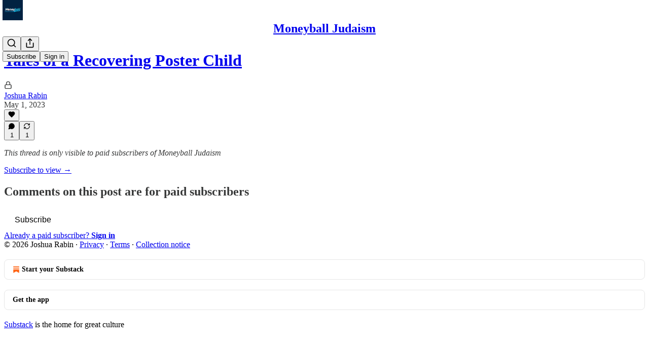

--- FILE ---
content_type: text/css
request_url: https://substackcdn.com/bundle/static/css/5234.ed512908.css
body_size: 5160
content:
.form-x2um0M{margin:0}.label-mP310C{margin:0;padding:0}@layer pencraft{.tab-eCtYfd{color:var(--color-fg-secondary);border-color:var(--color-utility-transparent)}.tab-eCtYfd[data-state=active]{color:var(--color-fg-primary);border-color:var(--color-fg-primary)}@media (hover:hover){.tab-eCtYfd:hover{color:var(--color-fg-primary)}}.root-IyF5Yz{display:flex}.list-UVnyqE{height:var(--size-40);flex-grow:1;display:flex;position:relative}.list-UVnyqE:after{content:"";background-color:var(--color-utility-detail);height:1px;position:absolute;bottom:0;left:0;right:0}.highlight-rZ7aQJ{height:var(--size-2);width:var(--highlight-width);transform:translateX(var(--highlight-x));transition:transform var(--animation-timing-slow)var(--animation-smooth),width var(--animation-timing-slow)var(--animation-smooth);background-color:var(--color-fg-primary);will-change:transform,width;bottom:0}.backdrop-XhnYC7{background-color:var(--color-utility-modal);will-change:opacity;position:fixed;top:0;bottom:0;left:0;right:0}.transition-w_bxsw{transition:opacity var(--animation-timing-slow)var(--animation-drawer)}.from-z8IAhO{opacity:0}.to-tJ4gLS{opacity:1}.panel-kkbipN{top:var(--size-8);bottom:var(--size-8);background-color:var(--color-bg-primary);border:var(--border-default);box-shadow:var(--shadow-xl);border-radius:var(--border-radius-lg);right:var(--size-8);border-right:none;flex-direction:column;display:flex;position:fixed;overflow-y:auto}.panel-kkbipN.mobile-_09kdk{top:0;bottom:0;right:0;left:var(--size-24);border-top:none;border-bottom:none;border-radius:0}.transition-yXnIcD{will-change:transform;transition:transform var(--animation-timing-slow)var(--animation-drawer)}.from-ohdinI{transform:translate(100%)}.to-pJrLpA{transform:translate(0,0)}.layout-oewxMQ{min-height:var(--full-height);justify-content:flex-end;align-items:center;display:flex;position:fixed;top:0;bottom:0;left:0;right:0}.alert-qpA4WP{border:1px solid var(--color-alert-border);background-color:var(--color-alert-bg)}.description-qi_X6V{opacity:.8}.icon-wk6sn4{stroke:var(--color-alert-fg)}.dismiss-IKyJAP{opacity:.6}.dismiss-IKyJAP>svg{stroke:var(--color-alert-fg)}.dismiss-IKyJAP:hover{opacity:1}.dismiss-IKyJAP:hover>svg{stroke:var(--color-alert-fg)}.alert-qpA4WP.theme_default-HMCu2W{--color-alert-bg:var(--color-bg-secondary);--color-alert-fg:var(--color-fg-primary);--color-alert-border:var(--color-utility-detail)}.alert-qpA4WP.theme_error-d_EgBh{--color-alert-bg:color-mix(in oklch,var(--color-semantic-error-bg-primary)10%,transparent);--color-alert-fg:var(--color-semantic-error-fg-primary);--color-alert-border:var(--color-semantic-error-utility-detail)}.alert-qpA4WP.theme_success-ar7Bep{--color-alert-bg:color-mix(in oklch,var(--color-semantic-success-bg-primary)10%,transparent);--color-alert-fg:var(--color-semantic-success-fg-primary);--color-alert-border:var(--color-semantic-success-utility-detail)}.alert-qpA4WP.theme_warn-TZXJyb{--color-alert-bg:color-mix(in oklch,var(--color-semantic-warn-bg-primary)10%,transparent);--color-alert-fg:var(--color-semantic-warn-fg-primary);--color-alert-border:var(--color-semantic-warn-utility-detail)}.container-WYWNQ7{background-color:var(--color-bg-primary);outline:1px solid var(--color-utility-detail);outline-offset:-1px;transition:var(--animate-hover);will-change:transform}.container-WYWNQ7.enabled-FrokEl{cursor:pointer}.container-WYWNQ7.enabled-FrokEl.checked-qUvq71{background-color:var(--color-radio-active);border:none}@media (hover:hover){.container-WYWNQ7.enabled-FrokEl.checked-qUvq71:hover{background-color:var(--color-radio-active-hover)}.container-WYWNQ7.enabled-FrokEl.unchecked-YpAQwg:hover{background-color:var(--color-radio-hover)}}.container-WYWNQ7.disabled-w7hZI3{background:var(--color-bg-secondary)}.container-WYWNQ7:active{transform:var(--transform-pressed)}.nub-XpaYD_{height:var(--size-8);width:var(--size-8);opacity:0;box-sizing:border-box;pointer-events:none;transition:var(--animate-hover);box-shadow:var(--shadow-sm);will-change:transform,opacity;position:absolute;transform:scale(.5)}.nub-XpaYD_.enabled-FrokEl{background:var(--color-dot)}.nub-XpaYD_.disabled-w7hZI3{background:var(--color-fg-tertiary);box-shadow:none}.nub-XpaYD_.checked-qUvq71{opacity:1;display:block;transform:scale(1)}.theme_accent-eoXELK{--color-radio-active:var(--color-button-primary-bg);--color-radio-active-hover:var(--color-button-primary-bg-hover);--color-radio-hover:var(--color-bg-secondary);--color-dot:var(--color-utility-white)}.theme_success-my5UzI{--color-radio-active:var(--color-semantic-success-bg-primary);--color-radio-active-hover:var(--color-semantic-success-bg-primary-hover);--color-radio-hover:var(--color-bg-secondary);--color-dot:var(--color-utility-white)}.theme_error-Uoe9a5{--color-radio-active:var(--color-semantic-error-bg-primary);--color-radio-active-hover:var(--color-semantic-error-bg-primary-hover);--color-radio-hover:var(--color-bg-secondary);--color-dot:var(--color-utility-white)}.theme_select-TR6faD{--color-radio-active:var(--color-semantic-select-bg-primary);--color-radio-active-hover:var(--color-semantic-select-bg-primary-hover);--color-radio-hover:var(--color-bg-secondary);--color-dot:var(--color-utility-white)}.theme_highlight-sw2S4n{--color-radio-active:var(--color-semantic-highlight-bg-primary);--color-radio-active-hover:var(--color-semantic-highlight-bg-primary-hover);--color-radio-hover:var(--color-bg-secondary);--color-dot:var(--color-utility-white)}.theme_dark-m15H85{--color-radio-active:var(--color-bg-primary);--color-radio-active-hover:var(--color-bg-secondary);--color-radio-hover:var(--color-bg-secondary);--color-dot:var(--color-utility-black)}.input-b61VGF{-webkit-appearance:none;appearance:none;border-radius:var(--border-radius-full);pointer-events:none;transition:var(--animate-hover);border:none;outline:none;margin:0;position:absolute;top:0;bottom:0;left:0;right:0;color:#0000!important;background:0 0!important}.input-b61VGF.enabled-FrokEl:focus-visible{box-shadow:var(--focus-ring)}.input-b61VGF.enabled-FrokEl.theme_error-Uoe9a5:focus-visible{box-shadow:var(--error-ring)}}.root-gpHBEU{scroll-snap-align:start;flex-direction:column;align-items:center;margin:0;display:flex;position:relative}.fullSize-W6Pwju{width:100%;height:100%}.tableRoot-d94yTD{text-align:center;justify-content:center;align-items:center}.link-HgTAJz{cursor:default;-webkit-text-decoration:unset;-webkit-text-decoration:unset;text-decoration:unset}.linkHovered-rnE2Gn .image-ZSouY2{opacity:.9}.image-ZSouY2{cursor:pointer}.linkHovered-rnE2Gn .download-aYXb5J{opacity:.8;filter:drop-shadow(0 1px 3px #0000004d)}.download-aYXb5J{opacity:0;cursor:pointer;border-radius:var(--border-radius-full);z-index:10;background-color:#fff;justify-content:center;align-items:center;width:24px;height:24px;margin:12px;display:flex;position:absolute}.image-ZSouY2{object-fit:contain;border:1px solid var(--color-utility-detail-themed);border-radius:var(--border-radius-sm);flex:1;justify-content:center;align-items:center;width:auto;max-width:100%;height:auto;max-height:100%;display:flex;position:absolute;top:50%;left:50%;transform:translate(-50%,-50%)}.imageLoading-BULJ5E{background-color:#f5f5f5;width:298px}.tableRoot-DiFjgs{text-align:center;justify-content:center;align-items:center}.link-UtcJf8{cursor:pointer;-webkit-text-decoration:unset;-webkit-text-decoration:unset;text-decoration:unset}.imageEmail-CrbhCC{border:1px solid var(--color-utility-detail-themed);border-radius:var(--border-radius-sm);width:502px}.tableRoot-zMvSAY{text-align:center;justify-content:center;align-items:center}.link-shwekq{cursor:pointer;-webkit-text-decoration:unset;-webkit-text-decoration:unset;text-decoration:unset}.imageEmail-_lgBNw{border:1px solid var(--color-utility-detail-themed);border-radius:var(--border-radius-sm);width:502px}.themeButton-ORTHZZ{border-radius:var(--border-radius-lg);border:var(--border-default);box-sizing:border-box;width:36px;height:36px;padding:0;position:relative;overflow:hidden}.themeButton-ORTHZZ .imageBg-g08ncu{z-index:-1;filter:blur(2px);background-position:50%;background-size:contain;position:absolute;top:-8px;bottom:-8px;left:-8px;right:-8px}.themeButton-ORTHZZ .inner-ntFns3{justify-content:center;align-items:center;display:flex;position:absolute;top:0;bottom:0;left:0;right:0}.themeButton-ORTHZZ.selected-YSP54X{border:1px solid var(--color-utility-white);opacity:1}.themeButton-ORTHZZ:focus-visible{box-shadow:var(--focus-ring)}.themeButton-ORTHZZ:active{transform:var(--transform-pressed)}@media (hover:hover){.themeButton-ORTHZZ:hover{opacity:1}}.tableRoot-k0Lkrs{text-align:center;justify-content:center;align-items:center}.link-svF5KH{cursor:pointer;-webkit-text-decoration:unset;-webkit-text-decoration:unset;text-decoration:unset}.imageEmail-sXVojb{border:1px solid var(--color-utility-detail-themed);border-radius:var(--border-radius-sm);width:502px}.mobileContainer-VYHM_K{height:100%;min-height:0}.imageContainer-Xqytjt{height:420px}.hRule-h3Z3UF{border:none;border-top:var(--border-default);width:100%;margin:0}.assetButtons-qLcYTo{flex-shrink:0;margin-right:-16px;overflow-x:auto}.aspectRatioButton-x1zjUA{height:36px;padding:0 16px}.aspectRatioSelected-FTsOFP{color:#fff;background-color:#000!important;border-color:#000!important}.aspectRatioSelectedIcon-VNG8Se{stroke:#fff!important}.streamList-OmTUej{max-height:60vh;overflow-y:auto}.alert-pEnrFa{width:380px;position:relative;overflow:hidden}.close-NXXiMR{right:var(--size-16);top:var(--size-16);position:absolute}@media screen and (max-width:650px){.alert-pEnrFa{display:none}}.transition-FsyEAS{transition:all var(--animation-smooth)1.3s;position:relative;transform:translate(0,0)rotate(0)skew(0)skewY(0)scaleX(1)scaleY(1)}.enterFrom-dljIVN{opacity:0;transform:translateY(-16px)}.enterTo-HLLVxF{opacity:100;transform:translate(0,0)}.leaveFrom-aHkaAL{opacity:100}.leaveTo-k1oI5e{opacity:0}.root-LeqPP3{background-color:var(--color-bg-elevated-primary);position:relative}.badge-WYVub3{border-radius:var(--size-12);width:auto;min-width:18px;height:18px;font-size:10px;line-height:18px;font-weight:var(--font-weight-heavy);font-family:var(--font-family-digit);box-sizing:border-box;box-shadow:var(--color-bg-primary)0 0 0 2px;background:var(--color-accent-themed);color:var(--color-accent-themed-inverse);padding:0 4px;position:absolute;top:-2px;right:-2px}.circle-_ZTVoA{width:18px;max-width:18px}.chevron-_e2GYQ{margin-left:var(--size-4)}.scrollWrapper-acnikR{width:100%;position:relative;overflow:hidden}.fadeLeft-eSWM6i,.fadeRight-6i2p1g{pointer-events:none;opacity:0;z-index:2;width:80px;transition:opacity .2s;position:absolute;top:0;bottom:0}.fadeLeft-eSWM6i{background:linear-gradient(to right,var(--web_bg_color)0%,transparent 100%);left:0}.fadeRight-6i2p1g{background:linear-gradient(to left,var(--web_bg_color)0%,transparent 100%);right:0}.fadeLeft-eSWM6i.visible-S5xqLB,.fadeRight-6i2p1g.visible-S5xqLB{opacity:1}.scrollContainer-Zw8XO7{scrollbar-width:none;-ms-overflow-style:none;overflow-x:auto;overflow-y:hidden}.scrollContainer-Zw8XO7::-webkit-scrollbar{display:none}.chevron-fUHuKc{margin-left:var(--size-4)}.measurementContainer-Wd518f{visibility:hidden;pointer-events:none;white-space:nowrap;display:flex;position:absolute;top:-9999px;left:-9999px}.measurementContainer-lK1Sqq{visibility:hidden;pointer-events:none;white-space:nowrap;gap:8px;display:flex;position:absolute;top:-9999px;left:-9999px}.chevron-J7_gYb{margin-left:4px}.drawer-_gS8Z4{border-right:var(--border-default)!important;z-index:2!important;border-left:none!important;border-radius:0!important;top:0!important;left:0!important;right:auto!important}.drawer-_gS8Z4[data-state=open]{animation:slideInFromLeft-QHkdF_ var(--animation-timing-slow)var(--animation-drawer)}.drawer-_gS8Z4[data-state=closed]{animation:slideOutToLeft-iJ2tER var(--animation-timing-slow)var(--animation-drawer)}.drawer-_gS8Z4.mobile{left:0!important;right:var(--size-24)!important}.subDrawer-UwNTpt{border-right:var(--border-default)!important;border-left:var(--border-default)!important;z-index:1!important;background-color:var(--color-bg-secondary)!important;border-radius:0!important;top:0!important;left:320px!important;right:auto!important}.subDrawer-UwNTpt[data-state=open]{animation:slideInFromLeft-QHkdF_ var(--animation-timing-slow)var(--animation-drawer)}.subDrawer-UwNTpt[data-state=closed]{opacity:0;transition:opacity}.subDrawer-UwNTpt+[data-radix-dialog-overlay]{display:none!important}.subDrawer-UwNTpt.mobile{left:0!important;right:var(--size-24)!important}@keyframes slideInFromLeft-QHkdF_{0%{transform:translate(-100%)}to{transform:translate(0,0)}}@keyframes slideOutToLeft-iJ2tER{0%{transform:translate(0,0)}to{transform:translate(-100%)}}.menuItem-DLEJaw{text-align:left;width:100%;color:var(--color-fg-primary);cursor:pointer;font-family:inherit;font-size:inherit;background-color:#0000;border:none;text-decoration:none;transition:background-color .15s;display:block}.menuItem-DLEJaw:hover *,.menuItem-DLEJaw[data-selected=true]{font-weight:600}.label-XuJdtO{opacity:var(--preview-block-hover-opacity,0);top:var(--preview-block-label-top,calc(16px/var(--preview-scale,1)));transform:var(--preview-block-hover-transform,translateY(-50%)translateY(-4px)scale(calc(1/var(--preview-scale,1))));transform-origin:50%;transition:var(--animate-hover);will-change:opacity,transform;pointer-events:none;position:-webkit-sticky;position:sticky}.overlay-eiZ8aN{pointer-events:auto;cursor:pointer;border:1px solid var(--preview-block-hover-border,transparent);border-radius:var(--border-radius-sm);background-color:var(--preview-block-hover-bg,transparent);transition:var(--animate-hover);justify-content:center;align-items:flex-start;display:flex;position:absolute;top:-12px;bottom:-12px;left:-12px;right:-12px}.overlay-eiZ8aN:hover{--preview-block-hover-opacity:1;--preview-block-hover-transform:translateY(-50%)scale(calc(1/var(--preview-scale,1)));background-color:rgb(var(--color-primitive-orange-500-rgb),.08);border-color:var(--color-semantic-substack-bg-primary)}.hoverDisabled-gnX9_W:hover{--preview-block-hover-opacity:0;background-color:#0000;border-color:#0000}.flushTop-OmnylT{--preview-block-label-top:calc(8px/var(--preview-scale,1));--preview-block-hover-transform:translateY(-4px)scale(calc(1/var(--preview-scale,1)));border-radius:0;top:1px;bottom:0;left:0;right:0}.flushTop-OmnylT:hover{--preview-block-hover-transform:scale(calc(1/var(--preview-scale,1)))}.flushBottom-kP5XHz{--preview-block-label-top:calc(0px/var(--preview-scale,1));border-radius:0;top:0;bottom:0;left:0;right:0}.hidden-_Hnwjn{pointer-events:none;opacity:0}.sidebarModule-EK8DQl{cursor:grab;top:0;bottom:0;left:0;right:0}.faded-Vww4mC{opacity:.1;pointer-events:none}.faded-Vww4mC .faded-Vww4mC{opacity:1}.container-QjkLOY{transition:var(--animate-hover);position:relative}.content-SqAaA1{z-index:0;pointer-events:none;position:relative}.containerActive-XKHnNW{pointer-events:auto}.container-Zymr63{display:inline-block;position:relative}.dragging-DRHmIF{-webkit-user-select:none;user-select:none}.cornerHandle-kfhB90{z-index:10;pointer-events:auto;width:12px;height:12px;position:absolute}.cornerHandle-kfhB90:before,.cornerHandle-kfhB90:after{content:"";background-color:var(--color-semantic-substack-bg-primary);position:absolute}.topLeft-tcLuIp{cursor:nwse-resize;top:-4px;left:-4px}.topLeft-tcLuIp:before{width:12px;height:2px;top:0;left:0}.topLeft-tcLuIp:after{width:2px;height:12px;top:0;left:0}.topRight-JvUgIs{cursor:nesw-resize;top:-4px;right:-4px}.topRight-JvUgIs:before{width:12px;height:2px;top:0;right:0}.topRight-JvUgIs:after{width:2px;height:12px;top:0;right:0}.bottomLeft-n_juA8{cursor:nesw-resize;bottom:-4px;left:-4px}.bottomLeft-n_juA8:before{width:12px;height:2px;bottom:0;left:0}.bottomLeft-n_juA8:after{width:2px;height:12px;bottom:0;left:0}.bottomRight-uyYwbn{cursor:nwse-resize;bottom:-4px;right:-4px}.bottomRight-uyYwbn:before{width:12px;height:2px;bottom:0;right:0}.bottomRight-uyYwbn:after{width:2px;height:12px;bottom:0;right:0}.dragging-DRHmIF .cornerHandle-kfhB90{z-index:1000}.mainMenuContent-DME8DR{background:var(--color-bg-primary);z-index:2;-webkit-tap-highlight-color:#0000;position:absolute;top:0;left:0;right:0}.mainMenuContent-DME8DR.profileContext-urkyyv{left:var(--size-left-nav)}.mainMenuContent-DME8DR.relative-ozgOAS{position:relative!important}.topBar-pIF0J1{transition:height var(--animation-timing-faster)var(--animation-smooth)}.titleWithWordmark-GfqxEZ img{transition:transform var(--animation-timing-faster)var(--animation-smooth),height var(--animation-timing-faster)var(--animation-smooth)}.titleContainer-DJYq5v{text-align:center;text-overflow:ellipsis;white-space:nowrap;overflow:hidden}.titleContainer-DJYq5v.overflowVisible-joA5t0{overflow:visible}.titleContainer-DJYq5v.fullScreen-Zzi89N{padding-left:var(--size-20);padding-right:var(--size-20)}.title-oOnUGd{font-size:var(--font-size-24);line-height:var(--size-32);display:inline}.titleWithWordmark-GfqxEZ{display:block}@media (max-width:768px){.title-oOnUGd{font-size:var(--font-size-14)}}.buttonsContainer-SJBuep,.logoContainer-p12gJb{transition:transform var(--animation-timing-faster)var(--animation-smooth);margin-left:5px}.titleWithWordmark-GfqxEZ .wordmark-WcDTTu{object-fit:contain;max-width:100%;height:auto;min-height:20px;transition:transform var(--animation-timing-slow)var(--animation-smooth),max-height var(--animation-timing-slow)var(--animation-smooth),height var(--animation-timing-slow)var(--animation-smooth);display:block}.logoLeftAvatar-XEWHpd{display:none}.logoLeftWordmark-FeTNhG{display:block}@media (max-width:992px){.logoLeftAvatar-XEWHpd{display:block}.logoLeftWordmark-FeTNhG{display:none}.logoLeftAvatar-XEWHpd.logoCenterPostAvatar-MJBapZ,.logoLeftAvatar-XEWHpd.logoLeftPostAvatar-lNfa5H{display:none!important}.logoLeftWordmark-FeTNhG.logoCenterPostWordmark-j7Svao,.logoLeftWordmark-FeTNhG.logoLeftPostWordmark-ERptdm{display:block!important}.logoLeftNav-eAaUI5>*{justify-content:flex-start;width:100%;max-width:calc(100vw - 430px)!important}.logoCenterSlot-xJtI3r{order:-1;justify-content:flex-start!important}.logoCenterSlot-xJtI3r:not(.logoCenterPostSlot-qYOnTB){flex-grow:0!important}.logoTopCenterSlot-hss6WZ{justify-content:flex-start!important}.logoContainer-p12gJb.logoLeftNav-eAaUI5{flex-grow:2!important}.stackedTopCenter-TPTTqw,.logoCenterPostLeftSlot-EIqNto{display:none!important}}@media (max-width:768px){.logoLeftNav-eAaUI5>*{width:auto;max-width:320px!important}}.checkbox-jbvy_H.checkbox-jbvy_H.checkbox-jbvy_H{display:flex}.tosCheckboxContainer-vfMi_Y.tosCheckboxContainer-vfMi_Y.tosCheckboxContainer-vfMi_Y label{margin:0}.modal-Suw4en{z-index:30;position:fixed;top:0;bottom:0;left:0;right:0;overflow-y:auto}.modalBody-s4SL_V{background-color:var(--web_bg_color);border-top:5px solid var(--color-fg-primary-themed);border-bottom:5px solid var(--color-fg-primary-themed);box-sizing:border-box;padding:0 var(--size-40)var(--size-40);border-radius:0;max-height:90vh;overflow-y:auto}@media (max-width:768px){.modalBody-s4SL_V{padding-left:var(--size-16);padding-right:var(--size-16);margin-left:var(--size-16);margin-right:var(--size-16);width:calc(100vw - var(--size-48))}}.modalBodyStretched-aq1p4E{background-color:var(--web_bg_color);border-top:5px solid var(--color-fg-primary-themed);border-bottom:5px solid var(--color-fg-primary-themed);box-sizing:border-box;padding:0 var(--size-40)var(--size-40);border-radius:0;overflow-y:auto}@media (max-width:768px){.modalBodyStretched-aq1p4E{padding-left:var(--size-16);padding-right:var(--size-16)}}.header-p_HC7g{min-height:var(--size-32);align-items:center;row-gap:var(--size-4);grid-template-columns:1fr auto;display:grid}.title-JmMuI9{grid-column:1;grid-row-start:1;margin:0}.description-JFXLp_{grid-column:1/-1}.buttonLeft-gOxO78{margin-right:auto}.appTheme-xUAu9p,.pc-root.app-theme{--color-accent:var(--color-app-light-accent);--color-accent-hover:var(--color-app-light-accent-hover);--color-accent-inverse:var(--color-app-light-accent-inverse);--color-accent-text:var(--color-app-light-accent-text);--color-nav-logo:var(--color-bg-quaternary);--color-bg-accent:var(--color-app-light-bg-accent);--color-bg-accent-hover:var(--color-app-light-bg-accent-hover);--color-fg-primary:var(--color-app-light-fg-primary);--color-fg-secondary:var(--color-app-light-fg-secondary);--color-fg-tertiary:var(--color-app-light-fg-tertiary);--color-bg-primary:var(--color-app-light-bg-primary);--color-bg-primary-hover:var(--color-app-light-bg-primary-hover);--color-bg-secondary:var(--color-app-light-bg-secondary);--color-bg-tertiary:var(--color-app-light-bg-tertiary);--color-bg-quaternary:var(--color-app-light-bg-quaternary);--color-bg-elevated:var(--color-app-light-bg-primary);--color-bg-elevated-primary:var(--color-app-light-bg-primary);--color-bg-elevated-secondary:var(--color-app-light-bg-secondary);--color-bg-elevated-tertiary:var(--color-app-light-bg-tertiary);--border-focus:1px solid var(--color-accent);--focus-ring:0 0 0 2px var(--color-bg-primary),0 0 0 3px var(--color-accent),0 0 0 5px var(--color-bg-accent);--focus-input-ring:0 0 0 2px var(--color-bg-accent);--color-link-fg:var(--color-accent-text);--color-link-bg:var(--color-bg-accent);--color-mention-self-fg:var(--color-accent-text);--color-mention-self-bg:var(--color-bg-accent);--color-ufi-fg-like:var(--color-accent-text);--color-ufi-fg-restack:var(--color-accent-text);--color-ufi-bg-like:var(--color-bg-accent);--color-ufi-bg-restack:var(--color-bg-accent);--color-text-select:var(--color-bg-accent);--color-button-primary-fg:var(--color-accent-inverse);--color-button-primary-bg:var(--color-accent);--color-button-primary-fg-hover:var(--color-accent-inverse);--color-button-primary-bg-hover:var(--color-accent-hover);--color-button-secondary-fg:var(--color-fg-primary);--color-button-secondary-bg:var(--color-bg-secondary);--color-button-secondary-fg-hover:var(--color-fg-primary);--color-button-secondary-bg-hover:var(--color-bg-tertiary);--color-button-secondary-accent-fg:var(--color-accent-text);--color-button-secondary-accent-bg:var(--color-bg-accent);--color-button-secondary-accent-fg-hover:var(--color-accent-text);--color-button-secondary-accent-bg-hover:var(--color-bg-accent-hover);--color-button-secondary-outline-fg:var(--color-fg-primary);--color-button-secondary-outline-bg:transparent;--color-button-secondary-outline-fg-hover:var(--color-fg-primary);--color-button-secondary-outline-bg-hover:var(--color-bg-secondary);--color-button-tertiary-fg:var(--color-fg-primary);--color-button-tertiary-bg:transparent;--color-button-tertiary-fg-hover:var(--color-fg-primary);--color-button-tertiary-bg-hover:var(--color-bg-secondary);--color-button-tertiary-accent-fg:var(--color-accent-text);--color-button-tertiary-accent-bg:transparent;--color-button-tertiary-accent-fg-hover:var(--color-accent-text);--color-button-tertiary-accent-bg-hover:var(--color-bg-accent);--color-button-quaternary-fg:var(--color-fg-secondary);--color-button-quaternary-bg:transparent;--color-button-quaternary-fg-hover:var(--color-fg-primary);--color-button-quaternary-bg-hover:transparent;--color-button-disabled-fg:var(--color-fg-tertiary,var(--color-light-fg-primary));--color-button-disabled-bg:var(--color-bg-secondary,var(--color-light-bg-secondary));--color-accent-themed:var(--color-accent);--color-accent-themed-inverse:var(--color-accent-inverse);--color-bg-accent-themed:var(--color-bg-accent);--color-bg-accent-hover-themed:var(--color-bg-accent-hover)}.dark-mode .pc-root.app-theme,.dark-mode .appTheme-xUAu9p{--color-accent:var(--color-app-dark-accent);--color-accent-hover:var(--color-app-dark-accent-hover);--color-accent-inverse:var(--color-app-dark-accent-inverse);--color-accent-text:var(--color-app-dark-accent-text);--color-bg-accent:var(--color-app-dark-bg-accent);--color-bg-accent-hover:var(--color-app-dark-bg-accent-hover);--color-fg-primary:var(--color-app-dark-fg-primary);--color-fg-secondary:var(--color-app-dark-fg-secondary);--color-fg-tertiary:var(--color-app-dark-fg-tertiary);--color-bg-primary:var(--color-app-dark-bg-primary);--color-bg-primary-hover:var(--color-app-dark-bg-primary-hover);--color-bg-secondary:var(--color-app-dark-bg-secondary);--color-bg-tertiary:var(--color-app-dark-bg-tertiary);--color-bg-quaternary:var(--color-app-dark-bg-quaternary);--color-bg-elevated:var(--color-app-dark-bg-primary-hover);--color-bg-elevated-primary:var(--color-app-dark-bg-primary-hover);--color-bg-elevated-secondary:var(--color-app-dark-bg-secondary);--color-bg-elevated-tertiary:var(--color-app-dark-bg-tertiary-hover);--color-bg-elevated-hover:var(--color-app-dark-bg-secondary-hover)}.container-kIrj2N.container-kIrj2N{box-sizing:content-box;max-width:616px;margin:0 auto}.container-kIrj2N .container{width:auto;margin:0}.containerThreeColumn-Rot594.containerThreeColumn-Rot594{max-width:932px}.containerFourColumn-vOHVwe.containerFourColumn-vOHVwe{max-width:min(100%,var(--container-max-width,1248px))}.container-o06YlK{padding:var(--size-16);color:#2f5f7c;border-radius:var(--border-radius-xs);background-color:#d1ecfe;border-left:8px solid #89cef9}.container-o06YlK ul,.container-o06YlK li{margin:0;padding:0}.container-o06YlK.container-o06YlK ul{padding-left:var(--size-16)}.container-o06YlK.container-o06YlK li{list-style-type:disc!important;list-style-position:outside!important}.container-o06YlK.container-o06YlK a{color:var(--color-accent-themed)}